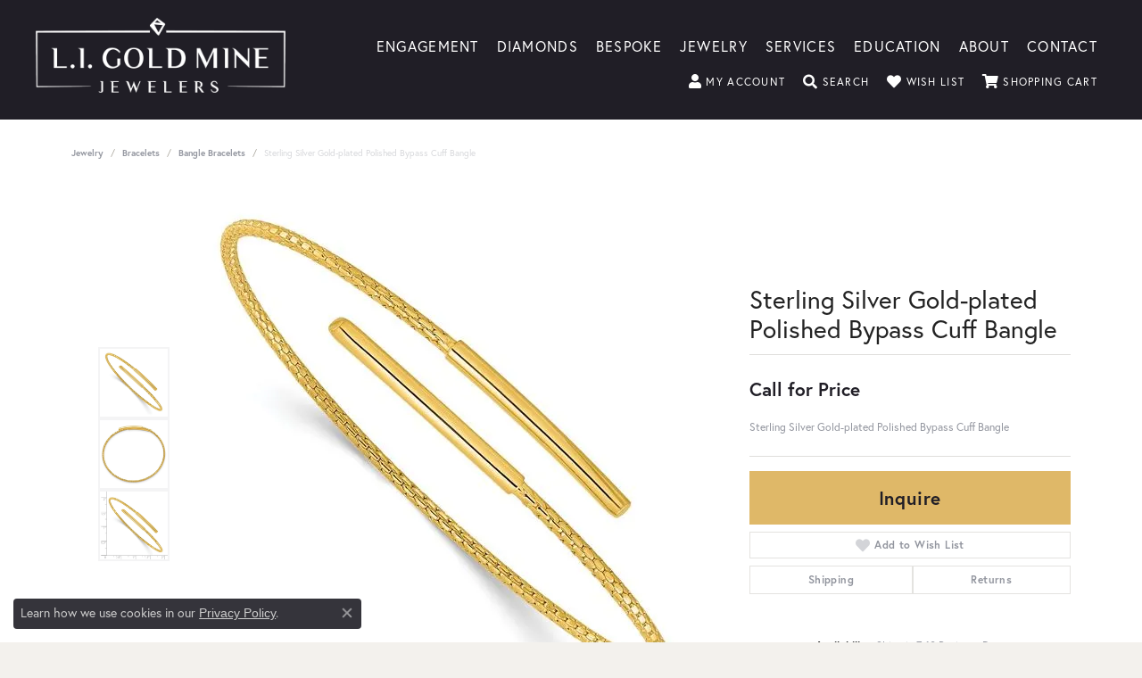

--- FILE ---
content_type: text/html; charset=UTF-8
request_url: https://www.ligoldmine.com/jewelry-details/bangle-bracelets/sterling-silver-gold-plated-polished-bypass-cuff-bangle/439655
body_size: 17758
content:
<!DOCTYPE html>
<html lang="en">
	<head>
		<meta charset="utf-8">
		<title>Sterling Silver Gold-plated Polished Bypass Cuff Bangle | L.I. Goldmine | Smithtown, NY</title>	
		
		
		<link rel="preconnect" href="//v6master-brooks.shopfinejewelry.com/">
		<link rel="preconnect" href="https://cdn.jewelryimages.net/">
		
		<link rel="stylesheet" href="/css/_monolith.min.css?t=19475" media="all">
				
		
		
		<link rel="stylesheet" href="//v6master-brooks.shopfinejewelry.com/js/vendor/OwlCarousel2-2.3.4/dist/assets/owl.carousel.min.css?t=ligoldmine19475"  media="print" onload="this.media='all'">
		<link rel="stylesheet" href="//v6master-brooks.shopfinejewelry.com/js/vendor/magiczoomplus-commercial/magiczoomplus/magiczoomplus.css?t=ligoldmine19475"  media="print" onload="this.media='all'">
		<link rel="stylesheet" href="//v6master-brooks.shopfinejewelry.com/js/vendor/bootstrap4-datetimepicker-master/build/css/bootstrap-datetimepicker.min.css?t=ligoldmine19475"  media="print" onload="this.media='all'">
		<link rel="stylesheet" href="//v6master-brooks.shopfinejewelry.com/js/src/components/phone-number-input/css/phone-number-input.min.css?t=ligoldmine19475"  media="print" onload="this.media='all'">
		<link rel="stylesheet" href="//v6master-brooks.shopfinejewelry.com/js/vendor/jquery.realperson.package-2.0.1/jquery.realperson.css?t=ligoldmine19475"  media="print" onload="this.media='all'">
		<link rel="stylesheet" href="//v6master-brooks.shopfinejewelry.com/fonts/diamond-shapes/diashapes-v6.min.css" media="print" onload="this.media='all';">
		<link rel="stylesheet" href="//v6master-brooks.shopfinejewelry.com/fonts/ring-settings/big-ring-settings-style.min.css" media="print" onload="this.media='all';">
		<link rel="stylesheet" href="//v6master-brooks.shopfinejewelry.com/css/fragments/consentManagementPlatform.min.css" media="print" onload="this.media='all';">
		<link rel="stylesheet" href="//v6master-brooks.shopfinejewelry.com/css/fragments/toggleSwitch.min.css" media="print" onload="this.media='all';">
		<link rel="stylesheet" href="//v6master-brooks.shopfinejewelry.com/css/fragments/address-table.min.css" media="print" onload="this.media='all';">
		<link rel="stylesheet" href="//v6master-brooks.shopfinejewelry.com/fonts/icons/css/fontawesome-solid.min.css" media="print" onload="this.media='all';">
		<link rel="stylesheet" href="//v6master-brooks.shopfinejewelry.com/fonts/icons/css/brands.min.css" media="print" onload="this.media='all';">
		<link rel="stylesheet" href="//v6master-brooks.shopfinejewelry.com/js/build/components/login/css/login.min.css?t=ligoldmine19475"  media="print" onload="this.media='all'">
		<link rel="stylesheet" href="/css/_login.min.css?t=ligoldmine19475"  media="print" onload="this.media='all'">
		<link rel="stylesheet" href="/css/_quick-search.min.css?t=ligoldmine19475"  media="print" onload="this.media='all'">
		<link rel="stylesheet" href="/css/_cart.min.css?t=ligoldmine19475"  media="print" onload="this.media='all'">
		<link rel="stylesheet" href="/css/_wishlist.min.css?t=ligoldmine19475"  media="print" onload="this.media='all'">
			<link rel="stylesheet" href="//v6master-brooks.shopfinejewelry.com/css/pages/jewelry-details.min.css?t=ligoldmine19475" media="all">		
		
		<link rel="stylesheet" href="//v6master-brooks.shopfinejewelry.com/css/theme-fuji.css?t=19475" media="print" onload="this.media='all';">
		
		<link rel="stylesheet" href="/css/local.css?t=19475" media="all">
		<link rel="stylesheet" href="//v6master-brooks.shopfinejewelry.com/css/print.min.css?t=19475" media="print" type="text/css">
	
		<script data-load-position="inline">
			window.cmpSettings = {"useOptInConsentPolicy":false,"showConsentManagementOptions":false,"includeRolexCookieOptions":false,"includePersonalizationCookieOption":true,"forRolexHybrid":false,"rolexCMPVersion":1};
		</script>
		<script src="//v6master-brooks.shopfinejewelry.com/js/globalScripts/cookieBlocker.js" data-load-position="inline"></script>
		
		<script>
			var blockedCookieScripts = [];
		</script>		
		<!-- Global site tag (gtag.js) - Google Analytics -->
		<script data-load-position="early 0" async src="https://www.googletagmanager.com/gtag/js?id=UA-46325037-1"></script>
		<script data-load-position="inline">
			window.dataLayer = window.dataLayer || [];
			function gtag(){dataLayer.push(arguments);}
			gtag('js', new Date());

			gtag('config', 'UA-46325037-1'); 
		</script>		
		
		

		<!-- HEAD INCLUDES START -->
		<!-- Google Tag Manager -->
<script>(function(w,d,s,l,i){w[l]=w[l]||[];w[l].push({'gtm.start':
new Date().getTime(),event:'gtm.js'});var f=d.getElementsByTagName(s)[0],
j=d.createElement(s),dl=l!='dataLayer'?'&l='+l:'';j.async=true;j.src=
'https://www.googletagmanager.com/gtm.js?id='+i+dl;f.parentNode.insertBefore(j,f);
})(window,document,'script','dataLayer','GTM-PJ4P8NT');</script>
<!-- End Google Tag Manager --><script>window.userCurrency = "USD";</script>
		<!-- HEAD INCLUDES END -->

		
					
		<script data-load-position="early 0">window.pageInfo={"itemID":"439655","itemDetails":{"itemID":"439655","masterID":"1661657","jewelryClassID":"41","itemUrl":null,"vendorID":"00358","edgeVendID":"","folderName":"quality_gold","has1x1":"0","imgFileName":"QLF1377Y.jpg","imgAlt1":"","imgFileName2":"QLF1377Y_2.jpg","imgAlt2":"","imgFileName3":"QLF1377Y_3.jpg","imgAlt3":"","imgFileName4":"","imgAlt4":"","imgFileName5":null,"imgAlt5":"","videoFile":"","youtubeLink":"","imgUrl":"galleries\/quality_gold\/QLF1377Y.jpg","collectionID":"3","itemTitle":"Sterling Silver Gold-plated Polished Bypass Cuff Bangle","description":"Sterling Silver Gold-plated Polished Bypass Cuff Bangle","styleNo":"QLF1377Y","vendorStyle":"00358-QLF1377Y","GUID":"","RFID":"","gender":"","ringSetting":"0","settingType":null,"centerStoneIncluded":"0","centerCtWt":"0.00","centerDiaShape":"0","centerDiaCut":"0","centerDiaClarity":"0","centerDiaColor":"0","centerDiaDimensions":"","centerDiaCertType":"0","centerDiaCertImg":"","centerDiaCertNo":"","centerDiaFluorescence":"0","centerDiaTable":"0.00","centerDiaDepth":"0.00","centerDiaCulet":"0","centerDiaPrice":"0.00","centerDiaPricePerCarat":"0.00","commonDiaCtWt":"0.00","commonDiaShape":"0","commonDiaCut":"0","commonDiaClarity":"0","commonDiaColor":"0","totalDiaCount":"0","totalDiaCtWt":"0.00","shapeRange":"","centerGemIncluded":"0","centerGemType":"0","centerGemShape":"0","centerGemstoneCtWt":"0.00","centerGemDimensions":"","centerGemQuality":"","gemstoneType":null,"gemstoneTypeA":"0","gemstoneTypeACtWt":"0.00","gemstoneTypeACount":"0","gemstoneTypeB":"0","gemstoneTypeBCtWt":"0.00","gemstoneTypeBCount":"0","gemstoneTypeC":"0","gemstoneTypeCCtWt":"0.00","gemstoneTypeCCount":"0","gemstoneTypeD":"0","gemstoneTypeDCtWt":"0.00","gemstoneTypeDCount":"0","gemstoneTypeE":"0","gemstoneTypeECtWt":"0.00","gemstoneTypeECount":"0","totalGemstoneWt":"0.00","fullMetalType":null,"metalType1":"","length":"0.00","lengthType":"","width":"1.75","widthType":"mm                       ","size":null,"color":null,"letter":null,"era":null,"ringSizes":"","stockLevel":"1","availability":"7-10","freeShipping":"0","weight":"4.16","weightType":"","enableCheckout":"1","lowCt":"0.00","highCt":"3.00","categoryTitle":"Bangle Bracelets","categoryUrl":"bangle-bracelets","h1Tag":"","parentCategoryTitle":"Bracelets","parentCategoryUrl":"bracelets","retail":0,"salePrice":0,"imgFileName_exists":null,"imgFileName_width":null,"imgFileName2_exists":null,"imgFileName2_width":null,"imgFileName3_exists":null,"imgFileName3_width":null,"imgFileName4_exists":null,"imgFileName4_width":null,"imgFileName5_exists":null,"imgFileName5_width":null,"nonStandardImage":null,"similarSKUs":"{\"idList\":[\"436221\",\"435507\",\"435503\",\"435581\",\"435561\",\"436209\",\"435577\",\"435515\",\"435505\",\"435501\"],\"ctime\":1718091681}","itemMetaTitle":"","itemMetaKeywords":"","itemMetaDescription":"","itemVisible":"1","autoUpdate":"1","collectionTitle":"Leslie's","collectionUrl":"leslie-s","logoWhite":"Logo_Leslies_OnWhite","copyHybrid":"Experience the Italian artistry and craftsmanship by Leslie's, complementing bold styling and elegance. This premier jewelry collection features a variety of timeless, traditional, and fashion-forward trends in 14k gold, 10k gold, and sterling silver, with designs available in bracelets, bangles, pendants, necklaces, rings, earrings, charms, chains, and more.","masterCollectionID":"00133","jsonData":null,"fixedShippingPrice":"0.00","metalFinish":"","style":"","watchType":"","watchBraceletMaterial":"","watchBraceletColor":"","watchCaseSize":"","watchCaseMaterial":"","watchCrystalType":"","watchBezel":"","watchDialColor":"","watchDialShape":"","watchDialType":"","watchMovement":"","watchWaterResistance":"","watchFunctions":"","watchBraceletStyle":"","commonStoneType":"0","hidePrice":"0","excludeFromCoupons":"0","isERDBrand":"0","collection":"Leslie's","fretail":"$0.00","fsalePrice":"$0.00","collectionLogoURL":"\/\/collections.jewelryimages.net\/collections_logos\/Logo_Leslies_OnWhite.jpg","imageSource":"\/\/cdn.jewelryimages.net\/galleries\/quality_gold\/QLF1377Y.jpg?v=19"},"baseSKU":"00358-QLF1377Y","baseSKURaw":"QLF1377Y","jewelryClassID":"41","jsonData":false,"styleNo":"QLF1377Y","scrambledStlyeNo":"","itemTitle":"Sterling Silver Gold-plated Polished Bypass Cuff Bangle","itemVisible":"1","categoryUrl":"bangle-bracelets","collectionID":"3","edgeVendID":"","vendorID":"00358","erdLegacyUrl":false,"variationStyle":"","imageBaseURL":"","image1":"\/\/cdn.jewelryimages.net\/galleries\/quality_gold\/QLF1377Y.jpg?v=19","image2":"\/\/cdn.jewelryimages.net\/galleries\/quality_gold\/QLF1377Y_2.jpg?v=19","image3":"\/\/cdn.jewelryimages.net\/galleries\/quality_gold\/QLF1377Y_3.jpg?v=19","image4":"","image5":"","image6":"","variationColNames":"[]","ringSizeHasJSON":false,"ringSizeJSON":"","session":"316aeda349c571df2ce2150ee573d6c3","referer":"","hideDecimals":"0","hideAllPrices":"0","price":"","currency":"USD","hidePriceMessage":"Call for Price","calculateLiveSettingPrice":false,"metalType":"","metalFinish":"","diamondQuality":"","priceAdj":1,"forexMultiplier":1,"similarItems":{"success":true,"retArr":[{"imageSource":"\/\/cdn.jewelryimages.net\/galleries\/quality_gold\/10LF516.jpg?v=19","itemUrl":"\/jewelry-details\/bangle-bracelets\/leslies-10k-w-white-rhodium-polished-twisted-bangle-bracelet\/436221","itemTitle":"Leslie's 10K w\/ White Rhodium Polished Twisted Bangle Bracelet","retail":"0.00","salePrice":"0.00"},{"imageSource":"\/\/cdn.jewelryimages.net\/galleries\/quality_gold\/10LF519.jpg?v=19","itemUrl":"\/jewelry-details\/bangle-bracelets\/leslies-10k-polished-and-textured-hinged-bangle\/435507","itemTitle":"Leslie's 10K Polished and Textured Hinged Bangle","retail":"0.00","salePrice":"0.00"},{"imageSource":"\/\/cdn.jewelryimages.net\/galleries\/quality_gold\/10LF522-7.jpg?v=19","itemUrl":"\/jewelry-details\/bangle-bracelets\/leslies-10k-polished-and-dc-bracelet\/435503","itemTitle":"Leslie's 10K Polished and D\/C Bracelet","retail":"0.00","salePrice":"0.00"},{"imageSource":"\/\/cdn.jewelryimages.net\/galleries\/quality_gold\/10LF524.jpg?v=19","itemUrl":"\/jewelry-details\/bangle-bracelets\/leslies-10k-polished-textured-twisted-bangle\/435581","itemTitle":"Leslie's 10K Polished Textured Twisted Bangle","retail":"0.00","salePrice":"0.00"},{"imageSource":"\/\/cdn.jewelryimages.net\/galleries\/quality_gold\/10LF525.jpg?v=19","itemUrl":"\/jewelry-details\/bangle-bracelets\/leslies-10k-polished-hinged-bangle\/435561","itemTitle":"Leslie's 10K Polished Hinged Bangle","retail":"0.00","salePrice":"0.00"},{"imageSource":"\/\/cdn.jewelryimages.net\/galleries\/quality_gold\/10LF526.jpg?v=19","itemUrl":"\/jewelry-details\/bangle-bracelets\/leslies-10k-white-gold-polished-hinged-bangle\/436209","itemTitle":"Leslie's 10K White Gold Polished Hinged Bangle","retail":"0.00","salePrice":"0.00"},{"imageSource":"\/\/cdn.jewelryimages.net\/galleries\/quality_gold\/10LF541.jpg?v=19","itemUrl":"\/jewelry-details\/bangle-bracelets\/leslies-10k-polished-textured-bangle\/435577","itemTitle":"Leslie's 10K Polished Textured Bangle","retail":"0.00","salePrice":"0.00"},{"imageSource":"\/\/cdn.jewelryimages.net\/galleries\/quality_gold\/10LF553.jpg?v=19","itemUrl":"\/jewelry-details\/bangle-bracelets\/leslies-10k-polished-bangle\/435515","itemTitle":"Leslie's 10K Polished Bangle","retail":"0.00","salePrice":"0.00"},{"imageSource":"\/\/cdn.jewelryimages.net\/galleries\/quality_gold\/10LF581.jpg?v=19","itemUrl":"\/jewelry-details\/bangle-bracelets\/leslies-10k-polished-and-dc-hinged-bangle\/435505","itemTitle":"Leslie's 10K Polished and D\/C Hinged Bangle","retail":"0.00","salePrice":"0.00"},{"imageSource":"\/\/cdn.jewelryimages.net\/galleries\/quality_gold\/10LF613.jpg?v=19","itemUrl":"\/jewelry-details\/bangle-bracelets\/leslies-10k-polished-and-brushed-hinged-bangle\/435501","itemTitle":"Leslie's 10k Polished and Brushed Hinged Bangle","retail":"0.00","salePrice":"0.00"},{"imageSource":null,"itemUrl":null,"itemTitle":null,"retail":null,"salePrice":null}],"date":1718091681000},"enableCustomerWishlist":"1","enableGuestWishlist":"1","customer":{"loggedIn":false,"hasGuestWishlist":false,"firstName":"","lastName":"","email":"","phone":""},"lowCt":"0.00","highCt":"3.00","shapeRange":"","showChatButtonJewelryDetails":"0","jewelryDescriptionShowMoreButton":true,"affirmPublicKey":"A60M1J4KUQQIMR0H","financingPageVisibility":"1","storename":"L.I. Goldmine","storeaddress":"<br>L.I. Gold Mine Jewelers<br>135 West Main St<br>Smithtown, NY 11787<br>","cartButtonDefaultText":"Add to Cart","availableLocationInputHTML":"<input type=\"hidden\" value=\"1\" name=\"location\" class=\"appt-location\">","locationDayTime":{"1":{"locationName":"L.I. Gold Mine Jewelers","daysOfWeekDisabled":[1],"timeOfDay":{"0":{"open":"12:00:00","close":"15:30:00"},"2":{"open":"12:00:00","close":"17:30:00"},"3":{"open":"12:00:00","close":"17:30:00"},"4":{"open":"12:00:00","close":"17:30:00"},"5":{"open":"12:00:00","close":"17:30:00"},"6":{"open":"12:00:00","close":"17:30:00"}},"closedHolidayDates":[],"adjustedHolidayHours":[]}},"locationsFieldInquiries":"1","customerID":null};</script>			
		
<script>
	window.enableEcommerce = "1";
</script>

		
<script>
	window.fbAppId = "174100089333117";
</script>

		
	<script>
		window.googleAppId = "522739862603-9cnc28esu2ntos9aevhluql3ikdjgqpo.apps.googleusercontent.com";
	</script>

		<script type="application/ld+json">{"@context":"https:\/\/schema.org","@type":"Product","name":"Sterling Silver Gold-plated Polished Bypass Cuff Bangle","image":["\/\/cdn.jewelryimages.net\/galleries\/quality_gold\/QLF1377Y.jpg?v=19","\/\/cdn.jewelryimages.net\/galleries\/quality_gold\/QLF1377Y_2.jpg?v=19","\/\/cdn.jewelryimages.net\/galleries\/quality_gold\/QLF1377Y_3.jpg?v=19"],"description":"Sterling Silver Gold-plated Polished Bypass Cuff Bangle","sku":"QLF1377Y","mpn":"00358-QLF1377Y","brand":{"@type":"Brand","name":"Leslie's"},"offers":{"@type":"Offer","url":"https:\/\/www.ligoldmine.com\/jewelry-details\/bangle-bracelets\/sterling-silver-gold-plated-polished-bypass-cuff-bangle\/439655","priceCurrency":"USD","price":"0","priceValidUntil":"2026-02-12","availability":"https:\/\/schema.org\/InStock","shippingDetails":{"@type":"OfferShippingDetails","shippingRate":{"@type":"MonetaryAmount","currency":"USD"},"shippingDestination":{"@type":"DefinedRegion","addressCountry":"US"},"deliveryTime":{"@type":"ShippingDeliveryTime","handlingTime":{"@type":"QuantitativeValue","minValue":"7","maxValue":"10"},"businessDays":{"@type":"OpeningHoursSpecification","dayOfWeek":["https:\/\/schema.org\/Sunday","https:\/\/schema.org\/Tuesday","https:\/\/schema.org\/Wednesday","https:\/\/schema.org\/Thursday","https:\/\/schema.org\/Friday","https:\/\/schema.org\/Saturday"]}}}}}</script>
		<meta name="description" content="Shop Leslie's Bangle Bracelets like this QLF1377Y Sterling Silver Gold-plated Polished Bypass Cuff Bangle at L.I. Goldmine in Smithtown NY">
		<meta name="referrer" content="strict-origin-when-cross-origin">
		<meta name="keywords" content="">
		<meta name="viewport" content="width=device-width, initial-scale=1">
		<!-- Open Graph Meta -->
		<meta property="og:title" content="Sterling Silver Gold-plated Polished Bypass Cuff Bangle">
		<meta property="og:description" content="Sterling Silver Gold-plated Polished Bypass Cuff Bangle">
		<meta property="og:image" content="https://cdn.jewelryimages.net/galleries/quality_gold/QLF1377Y.jpg?v=19">
		<meta property="product:brand" content="Leslie's">
		<meta property="product:availability" content="Ships in 7-10 Business Days">
		<meta property="product:condition" content="new">
		<meta property="product:price:amount" content="$0.00">
		<meta property="product:price:currency" content="USD">
		<meta property="product:retailer_item_id" content="439655">
		<!-- End Graph Meta -->

		
	</head>
	<body id="jewelry-details" class=" icofont-fontawesome-solid" data-theme="fuji">		
		<!-- START BODY INCLUDE -->
		<!-- Google Tag Manager (noscript) -->
<noscript><iframe src="https://www.googletagmanager.com/ns.html?id=GTM-PJ4P8NT"
height="0" width="0" style="display:none;visibility:hidden"></iframe></noscript>
<!-- End Google Tag Manager (noscript) -->

		<!-- END BODY INCLUDE -->
		
		<!-- No podium chat active -->
		
		
		<div id='accessibility-skip-links' data-breakpoint='md'><a class="skippy sr-only sr-only-focusable" href="#main-sections"><span class="skippy-text">Skip to main content</span></a><a class="skippy sr-only sr-only-focusable" href="#footer"><span class="skippy-text">Skip to footer</span></a></div>



<header >
	<div class="container main-content">				
		<div class="row">
			<div class="col main-content-col d-block d-md-flex nav-inline align-items-start ">
				
				
		<a href="/" id="logo" aria-label="L.I. Goldmine logo - Go to homepage">
			<img src="https://cdn.jewelryimages.net/static/domains/ligoldmine/images/store-pics/logo-white.png?width=700" width="700" height="210" alt="L.I. Goldmine logo" class="mx-auto" loading="eager" decoding="sync" fetchpriority="high">
		</a>
				<!-- Nav generated 20260113232650 -->

<nav class="navbar w-sm-100 navbar-expand-md navbar-menu-position-default " id="website-navigation" aria-label="Primary">
	
<button class="navbar-toggler d-inline-block d-md-none" id="nav-toggle" type="button" data-animation="animation-2" data-bs-toggle="collapse" data-bs-target="#main-navigation" aria-controls="main-navigation" aria-expanded="false" aria-label="Toggle navigation">
	<span class="navbar-toggler-icon" aria-hidden="true">
		<span></span>
		<span></span>
		<span></span>
	</span>
</button>
	<div class="collapse navbar-collapse justify-content-center" id="main-navigation">
		<div class='container inner-nav  px-0'>
		<ul class="navbar-nav justify-content-end align-items-start " id="menubar-left" aria-label="Primary site menu">
		<li class="dropdown nav-item "><a href="javascript:void(0)" data-bs-toggle="dropdown" aria-expanded="false" aria-haspopup="true" class="nav-link " id="menu-item-default-1">Engagement</a><ul class="dropdown-menu  menu-default dropdown-menu-left" aria-labelledby="menu-item-default-1"><li><a href="/jewelry/bridal/engagement-rings" data-url="/jewelry/bridal/engagement-rings"  class="dropdown-item dropdown-item-parent "  id="submenu-item-default-1-1">Shop Engagement Rings</a></li><li><a href="/ringsettings-diamonds" data-url="/ringsettings-diamonds"  class="dropdown-item dropdown-item-parent "  id="submenu-item-default-1-2">Find Your Diamond</a></li><li><a href="/ringsettings" data-url="/ringsettings"  class="dropdown-item dropdown-item-parent "  id="submenu-item-default-1-3">Start With the Ring Setting</a></li><li><a href="/education-diamonds" data-url="/education-diamonds"  class="dropdown-item dropdown-item-parent "  id="submenu-item-default-1-4">Diamond Education</a></li></ul><!-- .dropdown-menu --></li>
		<li class=" nav-item "><a href="/diamonds" class="nav-link ">Diamonds</a></li>
		<li class=" nav-item "><a href="/start-a-project" class="nav-link ">Bespoke</a></li>
		<li class="dropdown nav-item "><a href="javascript:void(0)" data-bs-toggle="dropdown" aria-expanded="false" aria-haspopup="true" class="nav-link " id="menu-item-cat-list-4">Jewelry</a><ul class="dropdown-menu  menu-cat-list dropdown-menu-left cat-list-dropdown" aria-labelledby="menu-item-cat-list-4"><li class="dropdown dropdown-submenu"><a href="/jewelry/bridal" data-url="/jewelry/bridal" class="dropdown-item dropdown-item-parent parent-has-kids" id="submenu-item-cat-list-1">Bridal</a><ul class="dropdown-menu dropdown-menu-left dropdown-menu-children" aria-labelledby="submenu-item-cat-list-1" role="menu"><li role="none"><a class="dropdown-item" href="/jewelry/engagement-rings" role="menuitem">Engagement Rings</a></li><li role="none"><a class="dropdown-item" href="/jewelry/anniversary-bands" role="menuitem">Anniversary Bands</a></li><li role="none"><a class="dropdown-item" href="/jewelry/wedding-bands" role="menuitem">Wedding Bands</a></li><li role="none"><a class="dropdown-item" href="/jewelry/semi-mount-engagement-rings" role="menuitem">Semi-mount Engagement Rings</a></li></ul></li><li class="dropdown dropdown-submenu"><a href="/jewelry/bracelets" data-url="/jewelry/bracelets" class="dropdown-item dropdown-item-parent parent-has-kids" id="submenu-item-cat-list-2">Bracelets</a><ul class="dropdown-menu dropdown-menu-left dropdown-menu-children" aria-labelledby="submenu-item-cat-list-2" role="menu"><li role="none"><a class="dropdown-item" href="/jewelry/diamond-bracelets" role="menuitem">Diamond Bracelets</a></li><li role="none"><a class="dropdown-item" href="/jewelry/cuff-bracelets" role="menuitem">Cuff Bracelets</a></li><li role="none"><a class="dropdown-item" href="/jewelry/link-bracelets" role="menuitem">Link Bracelets</a></li><li role="none"><a class="dropdown-item" href="/jewelry/bangle-bracelets" role="menuitem">Bangle Bracelets</a></li><li role="none"><a class="dropdown-item" href="/jewelry/gemstone-bracelets" role="menuitem">Gemstone Bracelets</a></li><li role="none"><a class="dropdown-item" href="/jewelry/chain-bracelets" role="menuitem">Chain Bracelets</a></li><li role="none"><a class="dropdown-item" href="/jewelry/religious-bracelets" role="menuitem">Religious Bracelets</a></li><li role="none"><a class="dropdown-item" href="/jewelry/silver-bracelets" role="menuitem">Silver Bracelets</a></li><li role="none"><a class="dropdown-item" href="/jewelry/silver-bangle-bracelets" role="menuitem">Silver Bangle Bracelets</a></li><li role="none"><a class="dropdown-item" href="/jewelry/silver-cuff-bracelets" role="menuitem">Silver Cuff Bracelets</a></li><li role="none"><a class="dropdown-item" href="/jewelry/silver-link-bracelets" role="menuitem">Silver Link Bracelets</a></li><li role="none"><a class="dropdown-item" href="/jewelry/fashion-bracelets" role="menuitem">Fashion Bracelets</a></li><li role="none"><a class="dropdown-item" href="/jewelry/infinity-bracelets" role="menuitem">Infinity Bracelets</a></li><li role="none"><a class="dropdown-item" href="/jewelry/bead-bracelets" role="menuitem">Bead Bracelets</a></li><li role="none"><a class="dropdown-item" href="/jewelry/family-bracelets" role="menuitem">Family Bracelets</a></li></ul></li><li class="dropdown dropdown-submenu"><a href="/jewelry/necklaces" data-url="/jewelry/necklaces" class="dropdown-item dropdown-item-parent parent-has-kids" id="submenu-item-cat-list-3">Necklaces</a><ul class="dropdown-menu dropdown-menu-left dropdown-menu-children" aria-labelledby="submenu-item-cat-list-3" role="menu"><li role="none"><a class="dropdown-item" href="/jewelry/diamond-necklaces" role="menuitem">Diamond Necklaces</a></li><li role="none"><a class="dropdown-item" href="/jewelry/diamond-fashion-necklaces" role="menuitem">Diamond Fashion Necklaces</a></li><li role="none"><a class="dropdown-item" href="/jewelry/gemstone-necklaces" role="menuitem">Gemstone Necklaces</a></li><li role="none"><a class="dropdown-item" href="/jewelry/chains" role="menuitem">Chains</a></li><li role="none"><a class="dropdown-item" href="/jewelry/crosses--crucifixes" role="menuitem">Crosses &amp; Crucifixes</a></li><li role="none"><a class="dropdown-item" href="/jewelry/judaica" role="menuitem">Judaica</a></li><li role="none"><a class="dropdown-item" href="/jewelry/silver-necklaces" role="menuitem">Silver Necklaces</a></li><li role="none"><a class="dropdown-item" href="/jewelry/link-chains" role="menuitem">Link Chains</a></li><li role="none"><a class="dropdown-item" href="/jewelry/fashion-necklaces" role="menuitem">Fashion Necklaces</a></li><li role="none"><a class="dropdown-item" href="/jewelry/family-necklaces" role="menuitem">Family Necklaces</a></li><li role="none"><a class="dropdown-item" href="/jewelry/infinity-necklaces" role="menuitem">Infinity Necklaces</a></li></ul></li><li class="dropdown dropdown-submenu"><a href="/jewelry/pendants" data-url="/jewelry/pendants" class="dropdown-item dropdown-item-parent parent-has-kids" id="submenu-item-cat-list-4">Pendants</a><ul class="dropdown-menu dropdown-menu-left dropdown-menu-children" aria-labelledby="submenu-item-cat-list-4" role="menu"><li role="none"><a class="dropdown-item" href="/jewelry/gold-pendants" role="menuitem">Gold Pendants</a></li><li role="none"><a class="dropdown-item" href="/jewelry/silver-pendants" role="menuitem">Silver Pendants</a></li><li role="none"><a class="dropdown-item" href="/jewelry/diamond-pendants" role="menuitem">Diamond Pendants</a></li><li role="none"><a class="dropdown-item" href="/jewelry/diamond-fashion-pendants" role="menuitem">Diamond Fashion Pendants</a></li><li role="none"><a class="dropdown-item" href="/jewelry/gemstone-pendants" role="menuitem">Gemstone Pendants</a></li><li role="none"><a class="dropdown-item" href="/jewelry/letter-pendants" role="menuitem">Letter Pendants</a></li><li role="none"><a class="dropdown-item" href="/jewelry/number-pendants" role="menuitem">Number Pendants</a></li><li role="none"><a class="dropdown-item" href="/jewelry/fashion-pendants" role="menuitem">Fashion Pendants</a></li></ul></li><li class="dropdown dropdown-submenu"><a href="/jewelry/earrings" data-url="/jewelry/earrings" class="dropdown-item dropdown-item-parent parent-has-kids" id="submenu-item-cat-list-5">Earrings</a><ul class="dropdown-menu dropdown-menu-left dropdown-menu-children" aria-labelledby="submenu-item-cat-list-5" role="menu"><li role="none"><a class="dropdown-item" href="/jewelry/diamond-earrings" role="menuitem">Diamond Earrings</a></li><li role="none"><a class="dropdown-item" href="/jewelry/diamond-fashion-earrings" role="menuitem">Diamond Fashion Earrings</a></li><li role="none"><a class="dropdown-item" href="/jewelry/hoop-earrings" role="menuitem">Hoop Earrings</a></li><li role="none"><a class="dropdown-item" href="/jewelry/dangle-earrings" role="menuitem">Dangle Earrings</a></li><li role="none"><a class="dropdown-item" href="/jewelry/gemstone-earrings" role="menuitem">Gemstone Earrings</a></li><li role="none"><a class="dropdown-item" href="/jewelry/silver-earrings" role="menuitem">Silver Earrings</a></li><li role="none"><a class="dropdown-item" href="/jewelry/stud-earrings" role="menuitem">Stud Earrings</a></li><li role="none"><a class="dropdown-item" href="/jewelry/silver-dangle-earrings" role="menuitem">Silver Dangle Earrings</a></li><li role="none"><a class="dropdown-item" href="/jewelry/silver-hoop-earrings" role="menuitem">Silver Hoop Earrings</a></li><li role="none"><a class="dropdown-item" href="/jewelry/earring-jackets" role="menuitem">Earring Jackets</a></li><li role="none"><a class="dropdown-item" href="/jewelry/fashion-earrings" role="menuitem">Fashion Earrings</a></li></ul></li><li class="dropdown dropdown-submenu"><a href="/jewelry/rings" data-url="/jewelry/rings" class="dropdown-item dropdown-item-parent parent-has-kids" id="submenu-item-cat-list-6">Rings</a><ul class="dropdown-menu dropdown-menu-left dropdown-menu-children" aria-labelledby="submenu-item-cat-list-6" role="menu"><li role="none"><a class="dropdown-item" href="/jewelry/diamond-fashion-rings" role="menuitem">Diamond Fashion Rings</a></li><li role="none"><a class="dropdown-item" href="/jewelry/gold-fashion-rings" role="menuitem">Gold Fashion Rings</a></li><li role="none"><a class="dropdown-item" href="/jewelry/gemstone-fashion-rings" role="menuitem">Gemstone Fashion Rings</a></li><li role="none"><a class="dropdown-item" href="/jewelry/fashion-rings" role="menuitem">Fashion Rings</a></li><li role="none"><a class="dropdown-item" href="/jewelry/gemstone-rings" role="menuitem">Gemstone Rings</a></li><li role="none"><a class="dropdown-item" href="/jewelry/silver-rings" role="menuitem">Silver Rings</a></li><li role="none"><a class="dropdown-item" href="/jewelry/family-rings" role="menuitem">Family Rings</a></li></ul></li><li><a href="/jewelry/cufflinks" class="dropdown-item dropdown-item-parent" data-title="Cufflinks">Cufflinks</a></li><li><a href="/jewelry/anklets" class="dropdown-item dropdown-item-parent" data-title="Anklets">Anklets</a></li></ul><!-- div or ul.dropdown-menu --></li>
		<li class="dropdown nav-item "><a href="javascript:void(0)" data-bs-toggle="dropdown" aria-expanded="false" aria-haspopup="true" class="nav-link " id="menu-item-default-5">Services</a><ul class="dropdown-menu  menu-default dropdown-menu-left" aria-labelledby="menu-item-default-5"><li><a href="/services/cleaning-and-inspection" data-url="/services/cleaning-and-inspection"  class="dropdown-item dropdown-item-parent "  id="submenu-item-default-5-1">Cleaning & Inspection</a></li><li><a href="/services/custom-designs" data-url="/services/custom-designs"  class="dropdown-item dropdown-item-parent "  id="submenu-item-default-5-2">Custom Designs</a></li><li><a href="/services/financing" data-url="/services/financing"  class="dropdown-item dropdown-item-parent "  id="submenu-item-default-5-3">Financing</a></li><li><a href="/services/gold-and-diamond-buying" data-url="/services/gold-and-diamond-buying"  class="dropdown-item dropdown-item-parent "  id="submenu-item-default-5-4">Gold & Diamond Buying</a></li><li><a href="/services/jewelry-appraisals" data-url="/services/jewelry-appraisals"  class="dropdown-item dropdown-item-parent "  id="submenu-item-default-5-5">Jewelry Appraisals</a></li><li><a href="/services/jewelry-engraving" data-url="/services/jewelry-engraving"  class="dropdown-item dropdown-item-parent "  id="submenu-item-default-5-6">Jewelry Engraving</a></li><li><a href="/services/jewelry-repairs" data-url="/services/jewelry-repairs"  class="dropdown-item dropdown-item-parent "  id="submenu-item-default-5-7">Jewelry Repairs</a></li><li><a href="/services/jewelry-restoration" data-url="/services/jewelry-restoration"  class="dropdown-item dropdown-item-parent "  id="submenu-item-default-5-8">Jewelry Restoration</a></li><li><a href="/services/pearl-and-bead-restringing" data-url="/services/pearl-and-bead-restringing"  class="dropdown-item dropdown-item-parent "  id="submenu-item-default-5-9">Pearl & Bed Restringing</a></li><li><a href="/services/rhodium-plating" data-url="/services/rhodium-plating"  class="dropdown-item dropdown-item-parent "  id="submenu-item-default-5-10">Rhodium Plating</a></li><li><a href="/services/ring-resizing" data-url="/services/ring-resizing"  class="dropdown-item dropdown-item-parent "  id="submenu-item-default-5-11">Ring Resizing</a></li><li><a href="/services/tip-and-prong-repair" data-url="/services/tip-and-prong-repair"  class="dropdown-item dropdown-item-parent "  id="submenu-item-default-5-12">Tip & Prong Repair</a></li><li><a href="/services/watch-battery-replacement" data-url="/services/watch-battery-replacement"  class="dropdown-item dropdown-item-parent "  id="submenu-item-default-5-13">Watch Battery Replacement</a></li><li><a href="/services/watch-repairs" data-url="/services/watch-repairs"  class="dropdown-item dropdown-item-parent "  id="submenu-item-default-5-14">Watch Repairs</a></li></ul><!-- .dropdown-menu --></li>
		<li class="dropdown nav-item "><a href="javascript:void(0)" data-bs-toggle="dropdown" aria-expanded="false" aria-haspopup="true" class="nav-link " id="menu-item-edu-list-6">Education</a><ul class="dropdown-menu  menu-edu-list dropdown-menu-right" aria-labelledby="menu-item-edu-list-6"><li><a href="/education" class="dropdown-item">Jewelry Education</a></li><li class="dropdown dropdown-submenu"><a href="javascript:void(0)" class="dropdown-item dropdown-item-parent parent-has-kids" id="submenu-item-edu-list-6-1">Diamond Education</a><button type="button" class="dropdown-plus d-flex d-md-none" data-bs-toggle="dropdown" aria-hidden="true" tabindex="-1" id="submenu-item-plus-edu-list-6-1" data-children-count="2"><i class="icon-plus" aria-hidden="true"></i></button><ul id="nav-edu-diamond-education" class="dropdown-menu menu-edu-diamond-education dropdown-menu-right" aria-labelledby="submenu-item-edu-list-6-1" role="menu"><li role="none"><a href="/education-diamonds" class="dropdown-item" role="menuitem">The Four Cs of Diamonds</a></li><li role="none"><a href="/education-diamond-buying" class="dropdown-item" role="menuitem">Diamond Buying Tips</a></li></ul></li><li class="dropdown dropdown-submenu"><a href="javascript:void(0)" class="dropdown-item dropdown-item-parent parent-has-kids" id="submenu-item-edu-list-6-2">Learn About Gemstones</a><button type="button" class="dropdown-plus d-flex d-md-none" data-bs-toggle="dropdown" aria-hidden="true" tabindex="-1" id="submenu-item-plus-edu-list-6-2" data-children-count="2"><i class="icon-plus" aria-hidden="true"></i></button><ul id="nav-edu-learn-about-gemstones" class="dropdown-menu menu-edu-learn-about-gemstones dropdown-menu-right" aria-labelledby="submenu-item-edu-list-6-2" role="menu"><li role="none"><a href="/education-gemstones#birthstones" class="dropdown-item" role="menuitem">Birthstone Guide</a></li><li role="none"><a href="/education-gemstones#gemstones" class="dropdown-item" role="menuitem">Gemstone Guide</a></li></ul></li><li class="dropdown dropdown-submenu"><a href="javascript:void(0)" class="dropdown-item dropdown-item-parent parent-has-kids" id="submenu-item-edu-list-6-3">Jewelry Care</a><button type="button" class="dropdown-plus d-flex d-md-none" data-bs-toggle="dropdown" aria-hidden="true" tabindex="-1" id="submenu-item-plus-edu-list-6-3" data-children-count="3"><i class="icon-plus" aria-hidden="true"></i></button><ul id="nav-edu-jewelry-care" class="dropdown-menu menu-edu-jewelry-care dropdown-menu-right" aria-labelledby="submenu-item-edu-list-6-3" role="menu"><li role="none"><a href="/education-jewelry-care" class="dropdown-item" role="menuitem">Caring for Fine Jewelry</a></li><li role="none"><a href="/education-diamond-care" class="dropdown-item" role="menuitem">Diamond Cleaning</a></li><li role="none"><a href="/education-gemstone-care" class="dropdown-item" role="menuitem">Gemstone Cleaning</a></li></ul></li><li><a href="/education-settings" class="dropdown-item">Choosing The Right Setting</a></li><li><a href="/education-metals" class="dropdown-item">Precious Metals</a></li><li><a href="/education-anniversary-guide" class="dropdown-item">Anniversary Guide</a></li><li><a href="/education-gold-buying" class="dropdown-item">Gold Buying Guide</a></li></ul><!-- .dropdown-menu --></li>
		<li class=" nav-item "><a href="/pages/about-us" class="nav-link ">About</a></li>
		<li class=" nav-item "><a href="/contact" class="nav-link ">Contact</a></li></ul>
		</div>
	</div>
</nav>


				
		<div class="container content-toolbar bottom">
			<div class="content-toolbar-inner align-items-center justify-content-between justify-content-sm-between justify-content-md-between justify-content-lg-between" role="toolbar" aria-label="Secondary toolbar">
				<ul class="left d-flex d-sm-flex d-md-flex d-lg-flex ">
				</ul>
				<ul class="right d-flex d-sm-flex d-md-flex d-lg-flex ">
			<li class="toolbar-item dropdown d-none d-md-flex item-account">
				<a href="javascript:void(0)" role="button" class="dropdown-toggle" data-bs-toggle="dropdown" data-bs-hover="dropdown" aria-haspopup="dialog" aria-controls="inner-content-login-dialog-right-account-1" aria-expanded="false" id="inner-content-item-right-account-1" aria-label="My Account Menu"><i class="icon-user" aria-hidden="true"></i><span>My Account</span><span class="sr-only">Toggle My Account Menu</span></a>
				<div class="dropdown-menu menu-account dropdown-menu-right my-account-dropdown punchmarkLogin">
					<div id="inner-content-login-dialog-right-account-1" role="dialog" aria-modal="true" aria-labelledby="inner-content-login-dialog-title-right-account-1" class="loginWrap">
						<div id="inner-content-login-dialog-title-right-account-1" class="sr-only">Login</div>
						<form class="login">
							<div class="form-floating">
								<input type="text" name="username" id="inner-content-username-right-account-1" placeholder="username" class="form-control input-md" autocomplete="off" value="">
								<label for="inner-content-username-right-account-1" class="">Username</label>
							</div>
							<div class="form-floating mt-1">
								<input type="password" name="password" id="inner-content-password-right-account-1" placeholder="password" class="form-control input-md" autocomplete="off" value="">
								<label for="inner-content-password-right-account-1" class="passwordLabel">Password</label>
							</div>
							<div class="form-group d-flex justify-content-between mb-3">
								<a tabindex="-1" role="button" class="small fw-bold cursor-pointer mt-2 invisible">Forgot Password?</a>
							</div>
							<button class="btn btn-primary btn-lg btn-block" type="submit">Log In</button>
						</form>
						<p class="pt-3 small text-center mb-0 signUp">
							Don&rsquo;t have an account?
							<a href="/register" class="fw-bold d-block">Sign up now</a>
						</p>
					</div>
				</div>
			</li>
			<li class="toolbar-item dropdown  item-search">
				<a href="javascript:void(0)" role="button" data-bs-toggle="dropdown" data-bs-hover="dropdown" aria-haspopup="menu" aria-expanded="false" id="inner-content-menu-item-right-search-2" aria-label="Toggle Search Menu"><i class="icon-search" aria-hidden="true"></i><span>Search</span><span class="sr-only">Toggle Search Menu</span></a>
				<div class="dropdown-menu menu-search dropdown-menu-right" aria-labelledby="inner-content-menu-item-right-search-2">
					<div class="d-flex justify-content-center align-items-stretch flex-column px-2">
						<form action="/jewelry" role="search" method="GET" aria-label="Site search" class="d-block w-100">
							<div class="input-group">
								<label for="content-toolbar-search-kw" class="sr-only">Search for...</label>
								<input type="text" class="form-control" id="content-toolbar-search-kw" name="kw" placeholder="Search for...">
								<span class="input-group-btn">
									<button class="btn btn-default px-3" type="submit" aria-label="Submit search"><i class="icon-search" aria-hidden="true"></i></button>
								</span>
							</div>
						</form>
					</div>
				</div>
			</li>
			<li class="toolbar-item dropdown  item-wishlist">
				<a href="javascript:void(0)" role="button" class="dropdown-toggle" data-bs-toggle="dropdown" data-bs-hover="dropdown" aria-haspopup="menu" aria-expanded="false" id="inner-content-item-right-wishlist-3" aria-label="My Wish List"><i class="icon-heart" aria-hidden="true"></i><span>Wish List</span><span class="sr-only">Toggle My Wishlist</span></a>
				<div class="dropdown-menu menu-wishlist dropdown-menu-right global-wish-list-dropdown" data-type="item" data-src="wishlist" data-parent="" data-thumbs="1" data-action="get_items" data-count="3" data-template="template-wishlist-item" aria-labelledby="inner-content-item-right-wishlist-3"></div>
				<script type="text/x-tmpl" id="template-wishlist-item">
					{% if (o.length) { %}
						{% for (var i=0; i<o.length; i++) { %}
							<div class="wishlist-item media">
								<a href="{%=o[i].itemUrl%}" class="media-thumb">
									<div class="image-div" style="background-image:url({%=o[i].fullImage%});">
										<img src="https://placeholder.shopfinejewelry.com/150x150" class="placeholder" alt="">
									</div>
								</a>
								<div class="media-body">
									<h6 class="media-heading text-truncate">{%=o[i].itemTitle%}</h6>
									<span class="media-description text-truncate">Style #: {%#o[i].styleNo%}</span>
									{% if (o[i].salePrice > 0 && o[i].retail > 0) { %}
										<span class="media-price"><strike>${%=o[i].salePrice%}</strike> ${%=o[i].retail%}</span>
									{% } else if(o[i].retail == 0.00 || o[i].retail == "") { %}
										<span class="media-price">Call for Price</span>
									{% } else { %}
										<span class="media-price">${%=o[i].retail%}</span>
									{% } %}
								</div>
							</div>
						{% } %}
						<div class="px-2">
							<a href="/myaccount-wishlist" class="btn btn-primary btn-md btn-block btn-view-wishlist">View My Wish List</a>
						</div>
					{% } else { %}
						<div class="wishlist-empty">
							<div class="menu-cart-subtotal px-20">
								<p class="text-center">You have no items in your wish list.</p>
							</div>
							<div class="menu-cart-buttons">
								<a href="/jewelry" class="btn btn-primary btn-block">Browse </a>
							</div>
						</div>
					{% } %}
				</script>
			</li>
				<li class="toolbar-item dropdown  item-cart">
					<a href="javascript:void(0)" role="button" class="dropdown-toggle" data-bs-toggle="dropdown" data-bs-hover="dropdown" aria-haspopup="menu" aria-expanded="false" id="inner-content-menu-item-right-cart-4" aria-label="My Shopping Cart"><i class="icon-shopping-cart" aria-hidden="true"></i><span>Shopping Cart</span><span class="sr-only">Toggle Shopping Cart Menu</span></a>
					<div class="dropdown-menu menu-cart dropdown-menu-right global-cart-dropdown" data-type="item" data-src="cart_nav" data-action="get_cart_items" data-template="template-cart-item" aria-labelledby="inner-content-menu-item-right-cart-4">
					</div>
					<script type="text/x-tmpl" id="template-cart-item">
						{% if (o.items.length) { %}
							{% for (var i in o.items) { %}
								<div class="wishlist-item media">
									<a href="javascript:void(0)" class="media-thumb">
										<div class="image-div" style="background-image:url({%=o.items[i].imgUrl%});">
											<img src="https://placeholder.shopfinejewelry.com/150x150" class="placeholder" alt="">
										</div>
									</a>
									<div class="media-body">
										<h6 class="media-heading text-truncate">{%#o.items[i].itemTitle%}</h6>
									<span class="media-description text-truncate">Style #: {%#o.items[i].sku%}</span>
										{%  if(o.items[i].price == 0.00 || o.items[i].price == "") { %}
											<span class="media-price">Call for Price</span>
										{% } else { %}
											<span class="media-price">{%=o.items[i].price%}</span>
										{% } %}
									</div>
								</div>
							{% } %}
							<div class="px-2">
								<a href="/cart" class="btn btn-primary btn-md btn-block btn-view-wishlist">View My Cart</a>
							</div>
						{% } else { %}
							<div class="">
								<div class="menu-cart-subtotal px-20">
									<p class="text-center">You have no items in your cart.</p>
								</div>
								<div class="menu-cart-buttons">
									<a href="/jewelry" class="btn btn-primary btn-block">Browse </a>
								</div>
							</div>
						{% } %}
					</script>
				</li>
				</ul>
			</div>
		</div>
			</div>
		</div>
	</div>
	
	
</header>
<main id="main-sections" tabindex="-1">
<section class="default">
	<div class="container pb-0">
		<div class="row">
			<div class="col-sm-12">
				
				
		<nav aria-label="breadcrumb" class="mt-0 mb-20" id="nav-breadcrumb">
			<ol class="breadcrumb breadcrumb-widget justify-content-start">
				<li class="breadcrumb-item"><a href="/jewelry">jewelry</a></li><li class="breadcrumb-item"><a href="/jewelry/bracelets">Bracelets</a></li><li class="breadcrumb-item"><a href="/jewelry/bangle-bracelets">Bangle Bracelets</a></li><li class="breadcrumb-item active">Sterling Silver Gold-plated Polished Bypass Cuff Bangle</li>
			</ol>
		</nav>
				<!--<h1 id="jewelry-details-h1" class="">Sterling Silver Gold-plated Polished Bypass Cuff Bangle</h1>-->
				<div class="p intro-text htmlAboveGrid"></div>
				

<section class="default px-0 py-10">
	<div class="container px-0 py-0">
		<div class="row">			
			<div class="col-12">
				<div class="row">

					<div class="col-12 col-sm-12 col-md-7 col-lg-8 d-flex flex-column justify-content-center align-items-center">
	<div class="column-slider-left justify-content-center align-items-center flex-column flex-md-row-reverse" id="jewelrydetails-image-column">
		<div id="jewelry-main-images" class="column-slider owl-carousel align-self-center" data-slider-id="1" data-margin="20" data-cols-xs="1" data-cols-sm="1" data-cols-md="1" data-cols-lg="1" data-center-mode="center">					
			
			<div class="">
				<div class="widget">
					<a href="//cdn.jewelryimages.net/galleries/quality_gold/QLF1377Y.jpg?v=19" id="jewelry-details-main-img-wrap-1" class="d-block widget-inner position-0 w-100 h-auto h-sm-100 MagicZoom" style="background: transparent;" data-mobile-options="" data-options="rightClick: true; zoomOn: click" data-slide-id="zoom">
						<img id="jewelry-details-main-img-1" src="//cdn.jewelryimages.net/galleries/quality_gold/QLF1377Y.jpg?v=19" class="d-block " style="width:auto !important;" alt="Sterling Silver Gold-plated Polished Bypass Cuff Bangle L.I. Goldmine Smithtown, NY">
					</a>
				</div>
			</div>
					<div class="">
						<div class="widget">
							<a href="//cdn.jewelryimages.net/galleries/quality_gold/QLF1377Y_2.jpg?v=19" id="jewelry-details-main-img-wrap-2" class="d-block widget-inner position-0 w-100 h-auto h-sm-100 MagicZoom" style="background: transparent;" data-mobile-options="" data-options="zoomOn: click" data-slide-id="zoom">
								<img id="jewelry-details-main-img-2" src="//cdn.jewelryimages.net/galleries/quality_gold/QLF1377Y_2.jpg?v=19" class="d-block " style="width:auto !important;" alt="Sterling Silver Gold-plated Polished Bypass Cuff Bangle Image 2 L.I. Goldmine Smithtown, NY">
							</a>
						</div>
					</div>
					<div class="">
						<div class="widget">
							<a href="//cdn.jewelryimages.net/galleries/quality_gold/QLF1377Y_3.jpg?v=19" id="jewelry-details-main-img-wrap-3" class="d-block widget-inner position-0 w-100 h-auto h-sm-100 MagicZoom" style="background: transparent;" data-mobile-options="" data-options="zoomOn: click" data-slide-id="zoom">
								<img id="jewelry-details-main-img-3" src="//cdn.jewelryimages.net/galleries/quality_gold/QLF1377Y_3.jpg?v=19" class="d-block " style="width:auto !important;" alt="Sterling Silver Gold-plated Polished Bypass Cuff Bangle Image 3 L.I. Goldmine Smithtown, NY">
							</a>
						</div>
					</div> 
		</div>
		<div id="jewelry-image-thumbs" class="column-slider-thumbs owl-thumbs-left h-100 d-flex justify-content-center align-self-center" data-slider-id="1">			
		</div>
	</div>
	<div class="column-slider-under-ringsettings-block align-self-md-end">
		<div class="col-12 text-center pb-2">
			<p class="small fw-bold" style="margin-bottom:-.5rem">For Live Assistance Call</p>
			<a class="btn btn-link btn-md px-3" href="tel:(631) 656-0690">(631) 656-0690</a>	
						
		</div>
	</div>
</div>

					<div class="col-12 col-sm-12 col-md-5 col-lg-4 default">
						<div class="d-flex widget flex-column justify-content-center align-items-start text-left pt-3 pt-md-0 w-100 widget h-100" id="product-details">	
							<div class="content-block w-100">
								
								
								
								<div id="product-details-header" class="pb-3 pb-md-0 pt-3 pt-md-4">
	<div class="d-flex justify-content-between align-items-start">
		<h1 id="jewelry-details-h1" class="h4 mb-0 text-center-sm"><span>Sterling Silver Gold-plated Polished Bypass Cuff Bangle</span></h1>
		<!--<button id="wish-list-button" class="btn btn-link btn-wishlist" style="height:30px;"><i class="icon-heart-o"></i></button>-->
	</div>
</div>	
<div class="pt-1 pb-1">
	<hr class="mb-10">	
	<div class="d-block">
		<!--
		<div class="d-flex align-items-center">										
			<a href="#" id="jewelry-details-brand-image" class="">
				<img src="//collections.jewelryimages.net/collections_logos/Logo_Leslies_OnWhite.jpg" class="placeholder" style="max-width:100px" alt="brand: Leslie's">				
			</a>
			<span id="jewelry-details-brand-name" class="small text-default text-uppercase hide"></span>			
		</div>
		-->
		<div class="py-3 text-center-sm">
			<span id="product-details-price" class="h4 mb-0 text-dark"></span>
		</div>
	</div>
	
</div>


								
								<p id="jewelry-details-description" class="mb-4 small"></p>
<strong id="fixed-shipping-warning" class="mb-4 small hidden"></strong>


								
								<div id="variation-ring-sizes" class="hide"></div>

								

								<span class="hide" id="variation-placeholder"> </span>
								
								
								<input type='hidden' name='variationStyle' value="">
<hr class='mt-3 mb-3'> 

								
								
								

								<!--
								<hr class="mt-0">
								<div class="row pt-1 pb-3">
									<div class="col-12 mb-1 text-center text-md-left">
										<a href="javascript:void(0)"><i class="icon-star"></i> <span class="text-default">Only One Available</span></a>
									</div>
									<div class="col-12 mb-1 text-center text-md-left">
										<a href="javascript:void(0)"><i class="icon-shopping-bag"></i> <span class="text-default">In Another User&rsquo;s Bag</span></a>
									</div>
								</div>
								-->

								
			<button class="btn btn-primary btn-xlg btn-block btn-inquire mb-2" data-item="439655"><span>Inquire</span></button>

								

								

								

								<!--<hr class="mt-3 mb-3 border-0">-->

								<div class="d-grid gap-2 d-flex mb-2" id="wish-list-button-container">
	
	<a class="btn btn-default btn-sm btn-wishlist flex-fill px-2" href="javascript:void(0)" id="wish-list-button">
		<i class="icon-heart"></i>			
		<span>My Wish List</span>
	</a>

	<a class="btn btn-default btn-sm btn-view-wishlist flex-fill px-2" href="/myaccount-wishlist" id="view-wish-list-button">
		<span>View in Wish List</span>
	</a>
	
</div>

								<div class="d-grid gap-2 d-flex mb-5 hide" id="my-store-popups">
	<a class="btn btn-default btn-sm flex-fill px-2" href="#" data-bs-toggle="modal" data-bs-target="#shippingInfoModal">Shipping</a>
	<a class="btn btn-default btn-sm flex-fill px-2" href="#" data-bs-toggle="modal" data-bs-target="#returnPolicyModal">Returns</a>
	<a class="btn btn-default btn-sm flex-fill px-2" href="#" data-bs-toggle="modal" data-bs-target="#warrantiesModal">Warranties</a>
</div>

<div class="modal fade" id="shippingInfoModal" tabindex="-1" aria-labelledby="shippingInfoModalLabel" aria-hidden="true">
	<div class="modal-dialog modal-dialog-centered modal-lg">
		<div class="modal-content">
			<div class="modal-header">
				<h4 class="modal-title" id="shippingInfoModalLabel">Shipping Information</h4>
				<button type="button" class="btn-close" data-bs-dismiss="modal" aria-label="Close"><span class='sr-only'>Close</span></button>
			</div>
			<div class="modal-body">
				Our shipping information...
			</div> 
		</div>
	</div>
</div>

<div class="modal fade" id="returnPolicyModal" tabindex="-1" aria-labelledby="returnPolicyModalLabel" aria-hidden="true">
	<div class="modal-dialog modal-dialog-centered modal-lg">
		<div class="modal-content">
			<div class="modal-header">
				<h4 class="modal-title" id="returnPolicyModalLabel">Return Policies</h4>
				<button type="button" class="btn-close" data-bs-dismiss="modal" aria-label="Close"><span class='sr-only'>Close</span></button>
			</div>
			<div class="modal-body">
				Our return policies...
			</div>
		</div>
	</div>
</div>

<div class="modal fade" id="warrantiesModal" tabindex="-1" aria-labelledby="warrantiesModalLabel" aria-hidden="true">
	<div class="modal-dialog modal-dialog-centered modal-lg">
		<div class="modal-content">
			<div class="modal-header">
				<h4 class="modal-title" id="warrantiesModalLabel">Warranties</h4>
				<button type="button" class="btn-close" data-bs-dismiss="modal" aria-label="Close"><span class='sr-only'>Close</span></button>
			</div>
			<div class="modal-body">
				Our warranties...
			</div>
		</div>
	</div>
</div>

								<div class="arrivesByNotices"><div class="alert alert-success arrivesByNotice arrivesByValentinesDayNotice" role="alert">
			<svg xmlns="http://www.w3.org/2000/svg" viewBox="0 0 512 512"><path d="M464 144h-39.3c9.5-13.4 15.3-29.9 15.3-48 0-44.1-33.4-80-74.5-80-42.3 0-66.8 25.4-109.5 95.8C213.3 41.4 188.8 16 146.5 16 105.4 16 72 51.9 72 96c0 18.1 5.8 34.6 15.3 48H48c-26.5 0-48 21.5-48 48v96c0 8.8 7.2 16 16 16h16v144c0 26.5 21.5 48 48 48h352c26.5 0 48-21.5 48-48V304h16c8.8 0 16-7.2 16-16v-96c0-26.5-21.5-48-48-48zm-187.8-3.6c49.5-83.3 66-92.4 89.3-92.4 23.4 0 42.5 21.5 42.5 48s-19.1 48-42.5 48H274l2.2-3.6zM146.5 48c23.4 0 39.8 9.1 89.3 92.4l2.1 3.6h-91.5c-23.4 0-42.5-21.5-42.5-48 .1-26.5 19.2-48 42.6-48zM192 464H80c-8.8 0-16-7.2-16-16V304h128v160zm0-192H32v-80c0-8.8 7.2-16 16-16h144v96zm96 192h-64V176h64v288zm160-16c0 8.8-7.2 16-16 16H320V304h128v144zm32-176H320v-96h144c8.8 0 16 7.2 16 16v80z"/></svg>
			5 shipping options available to get it by Valentine's Day! <span onclick="$('#add_to_cart_btn').click();" class="underline">Choose a shipping option now!</span>
		</div></div>
								
								<div class="d-block p small text-center my-2"><strong>Availability:</strong> <span id="item-availability">Ships in 7-10 Business Days</span></div><div class="d-block p small text-center my-2"><b><span id="additional-item-text"></span></b></div>
								
								
								
								<span class="d-block p small text-center my-2 hide" id="jewelry-details-available-locations"></span>
								
								<a href="#" id="jewelry-details-brand-image" class="d-block mx-auto max-width-200 pb-1 hide">
									<img src="//collections.jewelryimages.net/collections_logos/Logo_Leslies_OnWhite.jpg" class="max-width-200" alt="brand: Leslie's">				
								</a>
																
								<span class="d-block p small text-center my-2"><strong>Style #:</strong> <span id="jewelry-details-sku"></span></span>
								
								<div class="py-3 text-center">
									<div class="addthis_inline_share_toolbox populatedByAddThisScript"></div>
								</div>

							</div>
						</div>
					</div>
				</div>
			</div>
		</div>
	</div>
</section>

			</div>
		</div>
	</div>
</section>

<div id="accordion-details">
	<section class="default py-0">
	<div class="container py-0">
		<div class="row">
			<div class="col-12">	
				<div class="card no-bg">
					<div class="card-header" id="jewelry-column-details-heading">
						<button type="button" class="label" data-bs-toggle="collapse" data-bs-target="#jewelry-column-details" aria-expanded="false" aria-controls="jewelry-column-details">Product Details</button>
					</div>
					<div id="jewelry-column-details" class="collapse" aria-labelledby="jewelry-column-details-heading" data-parent="#accordion-details">
						<div class="card-body">								

							<div class="row text-left">
								<div class="col-6 col-sm-auto"><div class="small mb-3"><strong>Style #:</strong>
 <br><span id="jewelry-details-option-style-#">QLF1377Y</span></div>
<div class="small mb-3"><strong>Width:</strong>
 <br><span id="jewelry-details-option-width">1.75 mm                       </span></div>
</div>

<div class="col-6 col-sm-auto"><div class="small mb-3"><strong>Category:</strong>
 <br><span id="jewelry-details-option-category"><a href='/jewelry/bangle-bracelets'>Bangle Bracelets</a></span></div>
</div>

<div class="col-6 col-sm-auto"><div class="small mb-3"><strong>Brand:</strong>
 <br><span id="jewelry-details-option-brand"><a href='/jewelry/brand/leslie-s'>Leslie's</a></span></div>
</div>

<div class="col-6 col-sm-auto"><div class="small mb-3"><strong>Collection:</strong>
 <br><span id="jewelry-details-option-collection">Leslie's</span></div>
</div>


							</div>
														
						</div>
					</div>
				</div>
			</div>
		</div>
	</div>
</section>
</div>
 




<section class="default expanded-details py-0">
	<div class="container py-0">				
		<div class="row">			
			<div class="col-12">					
				<div class="card no-bg">
					<div class="card-header" id="jewelry-similar-items-heading">
						<button type="button" class="label" data-bs-toggle="collapse" data-bs-target="#jewelry-similar-items" aria-expanded="true" aria-controls="jewelry-similar-items">You May Also Like</button>
					</div>
					<div id="jewelry-similar-items" class="collapse show" aria-labelledby="jewelry-similar-items-heading">
						<div class="card-body similar-items px-10">
							
						</div>
					</div>
				</div>	
			</div>
		</div>		
	</div>
</section>

<input type="hidden" id="showReviews" value="1" />
<section class="default expanded-details py-0" id="reviewLoading" style="display: none;">
	<div class="container">
		<div class="row">
			<div class="col-12">
				<div class="text-center">

					<h5 class="px-30 my-4">Fetching reviews...</h5>

				</div>

			</div>
		</div>
	</div>
</section>

<section class="default expanded-details py-0" id="reviewSection" style="display: none;">
	<div class="container">				
		<div class="row">			
			<div class="col-12">					
				<div class="card no-bg">
					<div class="card-header" id="jewelry-store-reviews-heading">
						<button type="button" class="label collapsed" data-bs-toggle="collapse" data-bs-target="#jewelry-store-reviews" aria-expanded="true" aria-controls="jewelry-store-reviews">Reviews</button>
					</div>
					<div id="jewelry-store-reviews" class="collapse show" aria-labelledby="jewelry-store-reviews-heading">
						<div class="card-body">	
							<div id="store-reviews" class="px-0 py-0">
								<div class="row" id="jewelry-store-reviews-info">
									<div class="col-4 col-sm-auto pb-20 rating-avg-col">
										<div class="rating-avg rounded">
											<div class="rating count-sm" id="averageRating">0</div>
											<div class="out-of rounded-1 rounded-top-0">out of 5</div>
										</div>
									</div>
									<div class="col-8 col-sm-5 col-lg-auto pb-20">
										<div class="rating-chart">
											<div class="col p-0" style="min-width: 40px; max-width: 40px">
												<label class="chart-label">5 Star</label>
												<label class="chart-label">4 Star</label>
												<label class="chart-label">3 Star</label>
												<label class="chart-label">2 Star</label>
												<label class="chart-label">1 Star</label>
											</div>
											<div class="col px-2" id="progress">

											</div>
											<div class="col p-0" style="min-width: 40px; max-width: 40px">
												<label class="chart-label text-left text-default" id="fiveStarCount">(<span class="count">0</span>)</label>
												<label class="chart-label text-left text-default" id="fourStarCount">(<span class="count">0</span>)</label>
												<label class="chart-label text-left text-default" id="threeStarCount">(<span class="count">0</span>)</label>
												<label class="chart-label text-left text-default" id="twoStarCount">(<span class="count">0</span>)</label>
												<label class="chart-label text-left text-default" id="oneStarCount">(<span class="count">0</span>)</label>
											</div>
										</div>
									</div>
									<div class="col-6 col-sm-auto pb-20">
										<div class="rating-overall rounded">
											<div class="overall">Overall Rating</div>
											<div class="colored-stars" id="overallRating"><i class="icon-star"></i><i class="icon-star"></i><i class="icon-star"></i><i class="icon-star"></i><i class="icon-star"></i></div>
										</div>
									</div>
									<div class="col-6 col-sm-12 col-md-auto pb-20">
										<div class="rating-avg-alt rounded">
											<input type="hidden" id="storename" value="L.I. Goldmine" />
											<div class="percent" id="percentWidget">97%</div>
											<div class="star-avg" id="percentWidgetText" data-storename="L.I. Goldmine">of recent buyers<br> gave L.I. Goldmine 5 stars</div>
										</div>
									</div>
								</div>
								<div class="row pb-20" id="jewelry-store-reviews-container">
									<div class="col-12">
										<div class="pb-20 border-top border-bottom" id="reviews">
										</div>
									</div>
								</div>
								<div class="row">
									<div class="col-12">
										<div class="text-center">
											
											<h5 class="px-30 my-4" id="reviewSectionText">There are no reviews yet. Be the first to submit a review now.</h5>
											<button class="btn btn-primary btn-lg" data-bs-toggle="modal" data-bs-target="#exampleModal">Write a Review</button>
											
										</div>
									</div>
								</div>
							</div>			
						</div>
					</div>
				</div>	
			</div>
		</div>		
	</div>
</section>


<div class="modal fade" id="exampleModal" tabindex="-1" role="dialog" aria-labelledby="exampleModalLabel" aria-hidden="true">
	<div class="modal-dialog modal-dialog-centered" role="document">
		<div class="modal-content">
			<div class="modal-header">
				<h4 class="modal-title" id="exampleModalLabel">Write a Review</h4>
				<button type="button" class="btn-close" data-bs-dismiss="modal" aria-label="Close"><span aria-hidden="true" class="sr-only">Close</span></button>
			</div>
			<div class="modal-body">
				<p>Enter your information below and tell us about your experience.</p>
				
				<form id="form-reviews" novalidate="novalidate">								
					<div class="form-label-group">
						<input id="full-name" type="text" name="name" class="form-control input-lg" placeholder="Full Name">
						<label>Full Name</label>
					</div>
					<div class="form-label-group">
						<input id="email-address" type="email" name="email" class="form-control input-lg" placeholder="Email Address">
						<label>Email Address</label>
					</div>
					<!-- <div class="form-label-group">
						<input type="number" name="rating" class="form-control input-lg" placeholder="Rating">
						<label>Rating</label>
					</div> -->
					
					<div class="form-label-group form-label-group-lg">
						<select class="selectpicker" title="&nbsp;" name="rating" data-style="form-control input-lg">
							<!--<option value="" disabled selected>Select rating...</option>-->
							<option value="5">5</option>
							<option value="4">4</option>
							<option value="3">3</option>
							<option value="2">2</option>
							<option value="1">1</option>
						</select>
						<input type="text" value="" placeholder="Rating" class="dummy">
						<label>Rating</label>
					</div>
					
					

					<div class="form-label-group">
						<textarea id="testimonial-text" name="text" class="form-control input-lg" placeholder="Testimonial"></textarea>
						<label>Testimonial</label>
					</div>		
					<!-- <div class="form-group pt-0 mb-0">			
						<label class="my-0">Enter Validation Code:</label>						
					</div> 		
					<div class="form-label-group pb-10">
						<input id="validation" class="form-control input-lg" type="text" id="defaultReal" name="defaultReal" placeholder="Enter code as seen above" required="">						
					</div> -->
					<div class="form-group pt-0 mb-0">			
						<label class="my-0">Enter Validation Code:</label>
						<input type="hidden" class="defaultRealCaptcha" name="defaultRealCaptcha">
					</div>
					
					<div class="form-label-group pb-10">
						<input class="form-control input-lg" type="text" name="defaultRealInput" placeholder="Enter code as seen above">
						<label>Enter code as seen above</label>
					</div>
				</form>

			</div>
			<div class="modal-footer">
				<button type="button" class="btn btn-default" data-dismiss="modal">Close</button>
				<button type="submit" class="btn btn-primary" id="submit-testimonial">Submit Testimonial</button>
			</div>
		</div>
	</div>
</div>





<section class="default">
	<div class="container">
		<div class="row">
			<div class="col-sm-12">
				
				<div class="p outro-text htmlBelowGrid"></div>
			</div>
		</div>
	</div>
</section>


<!-- SEZZLE MODAL -->
<div class='modal fade' id='sezzleModal' tabindex='-1' role='dialog' aria-labelledby='sezzleModalLabel' aria-hidden='true'>
	<div class='modal-dialog modal-dialog-centered'>
		<div class='modal-content'>			
			<div class='modal-body py-0'>
				<button type='button' class='btn-close mt-10' data-bs-dismiss='modal'><span class='sr-only'>Close</span></button>
				<div class='d-block w-100 text-center py-20'>
					<img src="https://cdn.jewelryimages.net/static/checkout/payment-icon-svgs/sezzle-logo.jpg" class="max-width-200 mt-10 mb-20">
					<h4 class='lh-1'>Sezzle it now. Pay us back later.</h4>
					<p class='lh-1'>Check out with Sezzle and split your entire order into 4 interest-free payments over 6 weeks.</p>
					<!--
					<img src="https://cdn.jewelryimages.net/static/checkout/payment-icon-svgs/sezzle-pies.svg" class="max-width-500 my-10">
					-->
					<div class="row pb-20">
						<div class="col-12 col-md-4">
							<div class='h2 bg-primary'><i class='icon-dollar'></i></div>
							<h6 class='lh-1 mb-0'>No Interest, Ever</h6>
							<small class='lh-1'>Plus no fees if you pay on time</small>
						</div>
						<div class="col-12 col-md-4">
							<div class='h2 bg-primary'><i class='icon-credit-card'></i></div>
							<h6 class='lh-1'>No Impact to Your<br>Credit Score</h6>
						</div>
						<div class="col-12 col-md-4">
							<div class='h2 bg-primary'><i class='icon-timer'></i></div>
							<h6 class='lh-1'>Instant Approval<br>Decisions</h6>
						</div>
					</div>					
					<h4 clas="text-primary">Just select Sezzle at checkout!</h4>
					<small>Subject to approval.</small>
				</div>				
			</div>
		</div>
	</div>
</div>



<!-- elapsed time: 0.022068023681641  --> 		
</main><footer id="footer" tabindex="-1">
	
	
	<div class="footer-section">
		<div class="container">
			<div class="row">
				
				
		<div class="col-12 col-sm-12 col-md-3 col-lg-3 text-center text-sm-center text-md-left text-lg-left ">
				
				<div class="footer-heading h6 ">L.I. Goldmine Address</div>
				
				
				
		
		<address class='store-address '>
			135 West Main St<br>Smithtown, NY 11787<br><a href='tel:(631) 656-0690' class='location-phone' aria-label='Call the Store'><strong>(631) 656-0690</strong></a><br>
			<a href='/contact?location=1' class='location-link' aria-label='Get store information'><strong class='text-uppercase small location-link'>Store Information</strong></a>
		</address>
		
	
				
				<div class="footer-heading h6 ">Store Hours</div>
				
				
				
		
		<address class='store-hours '>
			<div class='store-hours-grid' role='table'><div class='store-hours-row' role='row'><div class='store-hours-day' role='rowheader'><strong>Monday:</strong></div><div class='store-hours-time' role='cell'><span>Closed</span></div></div><div class='store-hours-row' role='row'><div class='store-hours-day' role='rowheader'><strong><span aria-hidden='true'>Tue-Sat:</span><span class='sr-only'>Tuesday - Saturday:</span></strong></div><div class='store-hours-time' role='cell'><span>12:00pm - 6:00pm</span></div></div><div class='store-hours-row' role='row'><div class='store-hours-day' role='rowheader'><strong>Sunday:</strong></div><div class='store-hours-time' role='cell'><span>12:00pm - 4:00pm</span></div></div></div>
		</address>
		
	
		</div>
		<div class="col-12 col-sm-12 col-md-3 col-lg-3 text-center text-sm-center text-md-left text-lg-left ">
				
				<div class="footer-heading h6 ">Jewelry</div>
				
				
				
					<ul class=" footerlinks cat-list" data-parent="" role="menu"><li role="none"><a href="/jewelry/bridal" role="menuitem">Bridal</a></li><li role="none"><a href="/jewelry/bracelets" role="menuitem">Bracelets</a></li><li role="none"><a href="/jewelry/necklaces" role="menuitem">Necklaces</a></li><li role="none"><a href="/jewelry/pendants" role="menuitem">Pendants</a></li><li role="none"><a href="/jewelry/earrings" role="menuitem">Earrings</a></li><li role="none"><a href="/jewelry/rings" role="menuitem">Rings</a></li><li role="none"><a href="/jewelry/cufflinks" role="menuitem">Cufflinks</a></li><li role="none"><a href="/jewelry/anklets" role="menuitem">Anklets</a></li>
					</ul>
		</div>
		<div class="col-12 col-sm-12 col-md-3 col-lg-3 text-center text-sm-center text-md-left text-lg-left ">
				
				<div class="footer-heading h6 ">Education</div>
				
				
				
						<ul class=" footerlinks edu-list" role="menu">
							<li role="none"><a href="/education" role="menuitem">Jewelry Education</a></li>
							<li role="none"><a href="/education-diamonds" role="menuitem">The Four Cs of Diamonds</a></li>
							<li role="none"><a href="/education-diamond-buying" role="menuitem">Diamond Buying Tips</a></li>
							<li role="none"><a href="/education-settings" role="menuitem">Choosing the Ring</a></li>
							<li role="none"><a href="/education-gemstones#birthstones" role="menuitem">Birthstone Guide</a></li>
							<li role="none"><a href="/education-gemstones#gemstones" role="menuitem">Gemstone Guide</a></li>
							<li role="none"><a href="/education-metals" role="menuitem">Precious Metals</a></li>
							<li role="none"><a href="/education-jewelry-care" role="menuitem">Caring for Fine Jewelry</a></li>
							<li role="none"><a href="/education-diamond-care" role="menuitem">Diamond Cleaning</a></li>
							<li role="none"><a href="/education-gemstone-care" role="menuitem">Gemstone Cleaning</a></li>
							<li role="none"><a href="/education-anniversary-guide" role="menuitem">Anniversary Guide</a></li>
							<li role="none"><a href="/education-gold-buying" role="menuitem">Gold Buying Guide</a></li>
						</ul>
		</div>
		<div class="col-12 col-sm-12 col-md-3 col-lg-3 text-center text-sm-center text-md-left text-lg-left ">
				
				<div class="footer-heading h6 ">Our Store</div>
				
				
				
					<ul class=" footerlinks" aria-label="Footer links"><li><a href="/pages/about-us" >About Us</a></li><li><a href="/privacy-policy" >Privacy Policy</a></li><li><a href="/return-policy" >Return Policy</a></li></ul>
				
				<div class="footer-heading h6 ">Mailing List</div>
				
				
				<p class=" small">Sign up for special offers and discounts</p>
						<div class=" subscribe-widget">
							<form action="/newsletter-subscription" method="POST">
								<label for="email-subscribe">Enter your email address</label>
								<div class="input-group input-group-md" style="">
									<input name="email" id="email-subscribe" type="email" class="form-control pr-0 pl-10" placeholder="example@domain.com" title="Enter your email address to subscribe">
									<span class="input-group-btn">
										<button class="btn btn-primary px-3" type="submit" value="1" aria-label="subscribe to newsletter"><i class="icon-email"></i></button>
									</span>
								</div>
								<input type="hidden" name="signing_up" value="1">
								<input type="hidden" name="reference" value="footer">
							</form>
						</div>
				
				
				
				
				
					<div class="">
						<div class="social-networks ">
							<a href="https://www.facebook.com/LIGoldMine/" class="network facebook" target="_blank" rel="nofollow noopener" title="Follow us on facebook" aria-label="Follow us on facebook (opens in new tab)"><i class="icon-facebook" aria-hidden="true"></i></a>
<a href="https://www.instagram.com/ligoldmine/?hl=en" class="network instagram" target="_blank" rel="nofollow noopener" title="Follow us on instagram" aria-label="Follow us on instagram (opens in new tab)"><i class="icon-instagram" aria-hidden="true"></i></a>
<a href="https://x.com/ligoldmine?lang=en" class="network twitter" target="_blank" rel="nofollow noopener" title="Follow us on twitter" aria-label="Follow us on twitter (opens in new tab)"><i class="icon-twitter" aria-hidden="true"></i></a>

						</div>
					</div>
		</div>
				
			</div>
		</div>
	</div>
	<div class="footer-section">
		<div class="container">
			<div class="row">
				
				
		<div class="col-12 col-sm-12 col-md-12 col-lg-12 text-center text-sm-center text-md-center text-lg-center ">
				
				
				
				
				
					<ul class="footer-affiliate-logos" data-color="white" aria-label="Footer logo links">
					</ul>
		</div>
				
			</div>
		</div>
	</div>
	<div class="copyrights">
	<div class="row">
		<div class="col-12">
			<ul class="required-links text-center">
				<li class="required-links-item required-links-item-returns"><a href="/return-policy">Return Policy</a></li>
				<li class="required-links-item required-links-item-privacy"><a href="/privacy-policy">Privacy Policy</a></li>
				<li class="required-links-item required-links-item-terms"><a href="/terms-and-conditions">Terms &amp; Conditions</a></li>
				<li class="required-links-item required-links-item-accessibility"><a href="/ada-compliance">Accessibility Statement</a></li>
			</ul>
			<p class="text-center">
				&copy; 2026 L.I. Goldmine. All Rights Reserved.
			</p>
		</div>
	</div>
	<div class="developer-attribution">
		<p>
			Powered by: <a target="_blank" rel="nofollow noopener" href="https://www.punchmark.com/?ref=webclient" aria-label="Website CMS platform provider">Punchmark</a>
		</p>
	</div>
</div>
</footer>		
		
		
		
		<!-- premium cart -->
		
		
		<!-- loading icon -->
		
				<div id="page-loading" data-loader-type="dots-1">
					<div class="page-loading-inner" role="status" aria-live="polite" aria-busy="true">
						<div class="dots-1" aria-hidden="true"></div>
						<div class="loading-text" aria-hidden="true">Loading</div>
					</div>
				</div>
				
		<!-- global popup html --> 
				
		
		<div class="js-div">
		
			<!-- dependencies -->
			<script type="text/javascript" src="//v6master-brooks.shopfinejewelry.com/js/vendor/jquery-3.7.1.min.js" data-load-position="early 0"></script><script type="text/javascript" src="https://cdn.jsdelivr.net/npm/@popperjs/core@2.9.3/dist/umd/popper.min.js" crossorigin data-load-position="early 0"></script><script type="text/javascript" src="https://cdn.jsdelivr.net/npm/bootstrap@5.1.1/dist/js/bootstrap.min.js" crossorigin data-load-position="early 100"></script><script type="text/javascript" src="//cdn.jewelryimages.net/js/react_v17.0/react.production.min.js"></script><script type="text/javascript" src="//cdn.jewelryimages.net/js/react_v17.0/react-dom.production.min.js"></script><script type="text/javascript" src="//v6master-brooks.shopfinejewelry.com/js/vendor/jquery.lazy-master/jquery.lazy.min.js" data-load-position="early 100"></script><script type="text/javascript" src="//v6master-brooks.shopfinejewelry.com/js/vendor/JavaScript-Templates-master/js/tmpl.min.js" data-load-position="early 0"></script><script type="text/javascript" src="//v6master-brooks.shopfinejewelry.com/js/vendor/jquery-hoverIntent-master/jquery.hoverIntent.min.js" data-load-position="early 100"></script><script type="text/javascript" src="//v6master-brooks.shopfinejewelry.com/js/passive-event-listeners.min.js" async></script>
		<script src="//v6master-brooks.shopfinejewelry.com/js/utils/DOMMutationUtils.min.js"></script>
		<script src="//v6master-brooks.shopfinejewelry.com/js/utils/LoadingUtils.min.js"></script>
		<script src="//v6master-brooks.shopfinejewelry.com/js/utils/GlobalIncluder.min.js?version=withLoginIncludes"></script>
		<script src="//v6master-brooks.shopfinejewelry.com/js/globalScripts/addThisIncluder.min.js"></script>
		<script type="text/javascript" src="//v6master-brooks.shopfinejewelry.com/js/nav/nav.min.js?t=ligoldmine19475" async data-load-position="early 300"></script>

			<!-- ada support -->
			<script type="text/javascript" src="//v6master-brooks.shopfinejewelry.com/js/header/toolbar-accessibility.min.js?t=ligoldmine19475" async data-load-position="early 300"></script><script type="text/javascript" src="//v6master-brooks.shopfinejewelry.com/js/globalScripts/accessibilitySkipLinks.min.js?t=ligoldmine19475" async data-load-position="early 300"></script>
		
			<!-- local fonts -->
			
		
			<!-- adobe / google -->
			
				<script type='text/javascript' data-load-position="early 0">
					WebFontConfig = {
					  typekit: { id: 'agd4tpa' }
				   };
				   (function(d) {
					  var wf = d.createElement('script'), s = d.scripts[0];
					  wf.src = 'https://ajax.googleapis.com/ajax/libs/webfont/1.6.26/webfont.js';
					  wf.async = true;
					  s.parentNode.insertBefore(wf, s);
				   })(document);
				</script>		

			<!-- footer includes -->
			<div class="cmp-overlay hide" id="cmpMinimalPrompt">
                <div class="cmp-content">
                    <table>
                        <tr>
                            <td>
                                <div class="cmp-overlay-description"><p>Learn how we use cookies in our <a href="/privacy-policy">Privacy Policy</a><span class="consent-management-option-section hide"> or <a id="openModalButton" href="#cookie-preferences" onclick="return false;">manage cookie preferences</a></span>.</p></div>
                            </td>
                            <td>
                                <button type="button" class="btn-close close-cmp-overlay forceExitCMPButton" aria-label="Close consent popup"><span class="sr-only">Close consent popup</span></button>
                            </td>
                        </tr>
                        <tr>
                            <td colspan="2">
                                <div class="consent-management-option-section hide">
                                    <div class="d-flex pt-2 pt-md-0 w-100 justify-content-center my-10">
                                        <button type="button" class="declineAllCookiesAndExitCMPButton mr-10">Decline all cookies</button>
                                        <button type="button" class="acceptAllCookiesAndExitCMPButton">Accept all cookies</button>
                                    </div>
                                </div>
                            </td>
                        </tr>
                    </table>
                </div>
            </div><script data-load-position="inline">
                if((false || (true && window.localStorage.getItem("personalizationCookiesPermission") === null)) && window.localStorage.getItem("cmpOverlayDismissed") === null){
                    document.getElementById("cmpMinimalPrompt").classList.remove("hide");
                }
            </script><script src="//v6master-brooks.shopfinejewelry.com/js/fragments/toggleSwitch.min.js" async></script>
            <script src="//v6master-brooks.shopfinejewelry.com/js/utils/CookieUtils.min.js" data-load-position="early 0"></script>
            <script src="//v6master-brooks.shopfinejewelry.com/js/globalScripts/consentManagementPlatform.min.js" data-load-position="early 200"></script>
            <script src="//v6master-brooks.shopfinejewelry.com/js/globalScripts/consentManagementPlatformOverlay.min.js" async data-load-position="late"></script>
	<script src="//v6master-brooks.shopfinejewelry.com/js/utils/StringUtils.min.js?t=ligoldmine19475"></script>

	<script src="//v6master-brooks.shopfinejewelry.com/js/utils/JeweleryDetailUtils.min.js?t=ligoldmine19475"></script>

	<script src="//v6master-brooks.shopfinejewelry.com/js/vendor/OwlCarousel2-2.3.4/dist/owl.carousel.min.js?t=ligoldmine19475"></script>

	<script src="//v6master-brooks.shopfinejewelry.com/js/vendor/OwlCarousel2-Thumbs-master/dist/owl.carousel2.thumbs.min.js?t=ligoldmine19475"></script>

	<script src="//v6master-brooks.shopfinejewelry.com/js/vendor/isotope-master/dist/isotope.pkgd.min.js?t=ligoldmine19475"></script>

	<script src="//v6master-brooks.shopfinejewelry.com/js/vendor/imagesloaded-master/imagesloaded.pkgd.min.js?t=ligoldmine19475"></script>

	<script src="//v6master-brooks.shopfinejewelry.com/js/vendor/jquery.lazy-master/jquery.lazy.min.js?t=ligoldmine19475" data-load-position="early 100"></script>

	<script type="text/javascript" src="https://jewelry-static-files.s3.amazonaws.com/static/js/vendor/waypoints/jquery.waypoints.min.js?t=ligoldmine19475"></script>

	<script src="//v6master-brooks.shopfinejewelry.com/js/vendor/jquery.inview-master/jquery.inview.min.js?t=ligoldmine19475"></script>

	<script src="//v6master-brooks.shopfinejewelry.com/js/vendor/autosize-master/dist/autosize.min.js?t=ligoldmine19475"></script>

	<script src="//v6master-brooks.shopfinejewelry.com/js/vendor/magiczoomplus-commercial/magiczoomplus/magiczoomplus.js?t=ligoldmine19475"></script>

	<script src="//v6master-brooks.shopfinejewelry.com/js/vendor/sweetalert-master/sweetal.min.js?t=ligoldmine19475"></script>

	<script src="//v6master-brooks.shopfinejewelry.com/js/widgets/wishlist.min.js?t=ligoldmine19475"></script>

	<script src="//v6master-brooks.shopfinejewelry.com/js/pages/my-store-popups.min.js?t=ligoldmine19475"></script>

	<script src="//v6master-brooks.shopfinejewelry.com/js/utils/ArrayUtils.min.js?t=ligoldmine19475"></script>

	<script src="//v6master-brooks.shopfinejewelry.com/js/vendor/moment-develop/min/moment-with-locales.min.js?t=ligoldmine19475"></script>

	<script src="//v6master-brooks.shopfinejewelry.com/js/vendor/bootstrap4-datetimepicker-master/build/js/bootstrap-datetimepicker.min.js?t=ligoldmine19475"></script>

	<script src="//v6master-brooks.shopfinejewelry.com/js/vendor/jquery-validation-master/dist/jquery.validate.min.js?t=ligoldmine19475"></script>

	<script src="//v6master-brooks.shopfinejewelry.com/js/vendor/jquery-validation-master/dist/additional-methods.min.js?t=ligoldmine19475"></script>

	<script src="//v6master-brooks.shopfinejewelry.com/js/widgets/inquiry.min.js?t=ligoldmine19475"></script>

	<script type="text/javascript" src="https://unpkg.com/libphonenumber-js@1.x/bundle/libphonenumber-min.js"></script>

	<script src="//v6master-brooks.shopfinejewelry.com/js/build/components/phone-number-input/data/countryData.min.js?t=ligoldmine19475"></script>

	<script src="//v6master-brooks.shopfinejewelry.com/js/build/components/phone-number-input/phone-number-input.min.js?t=ligoldmine19475"></script>

	<script src="//v6master-brooks.shopfinejewelry.com/js/utils/AlertUtils.min.js?t=ligoldmine19475"></script>

	<script src="//v6master-brooks.shopfinejewelry.com/js/vendor/jquery.realperson.package-2.0.1/jquery.plugin.min.js?t=ligoldmine19475"></script>

	<script src="//v6master-brooks.shopfinejewelry.com/js/vendor/jquery.realperson.package-2.0.1/jquery.realperson.min.js?t=ligoldmine19475"></script>

	<script src="//v6master-brooks.shopfinejewelry.com/js/widgets/cartEngine.min.js?t=ligoldmine19475"></script>

	<script src="//v6master-brooks.shopfinejewelry.com/js/pages/login.min.js?t=ligoldmine19475" async></script>

	<script src="//v6master-brooks.shopfinejewelry.com/js/utils/CurrencyUtils.min.js?t=ligoldmine19475"></script>

	<script src="//v6master-brooks.shopfinejewelry.com/js/vendor/sweetalert-master/docs/assets/sweetalert/sweetalert.min.js?t=ligoldmine19475"></script>

	<script src="//v6master-brooks.shopfinejewelry.com/js/utils/AlertUtils.min.js?t=ligoldmine19475"></script>

	<script src="//v6master-brooks.shopfinejewelry.com/js/build/components/login/login.min.js?t=ligoldmine19475"></script>

	<script src="//v6master-brooks.shopfinejewelry.com/js/widgets/quick-search.min.js?t=ligoldmine19475" async></script>

	<script src="//v6master-brooks.shopfinejewelry.com/js/widgets/global-wishlist.min.js?t=ligoldmine19475" async></script>

	<script src="//v6master-brooks.shopfinejewelry.com/js/widgets/global-cart.min.js?t=ligoldmine19475" async></script>
 <input type='hidden' value='{WIDGET_IMAGE_ALT_TAG_DEFAULT}' id='altTagDefaultValue'>	<!-- Affirm... -->
	<script>
		_affirm_config = {
			public_api_key:  "A60M1J4KUQQIMR0H",
			script:          "https://cdn1.affirm.com/js/v2/affirm.js"
		};
		(function(m,g,n,d,a,e,h,c){var b=m[n]||{},k=document.createElement(e),p=document.getElementsByTagName(e)[0],l=function(a,b,c){return function(){a[b]._.push([c,arguments])}};b[d]=l(b,d,"set");var f=b[d];b[a]={};b[a]._=[];f._=[];b._=[];b[a][h]=l(b,a,h);b[c]=function(){b._.push([h,arguments])};a=0;for(c="set add save post open empty reset on off trigger ready setProduct".split(" ");a<c.length;a++)f[c[a]]=l(b,d,c[a]);a=0;for(c=["get","token","url","items"];a<c.length;a++)f[c[a]]=function(){};k.async=!0;k.src=g[e];p.parentNode.insertBefore(k,p);delete g[e];f(g);m[n]=b})(window,_affirm_config,"affirm","checkout","ui","script","ready","jsReady");
	</script>
	<!--  // Refresh UI If we want the affirm dynamic stuff. -->
	<script>
		affirm.ui.ready(function(){
		    affirm.ui.refresh();
		});
	</script>

	<script src="//v6master-brooks.shopfinejewelry.com/js/footer/footer.min.js?t=ligoldmine19475" async></script>

	<script src="//v6master-brooks.shopfinejewelry.com/js/pages/jewelry-details.min.js?t=ligoldmine19475"></script>


			<!-- page includes -->
					

			<!-- editor includes -->
			

			<!-- global -->
			
<script type="text/javascript" src="//v6master-brooks.shopfinejewelry.com/js/lazy-load-binder.js" data-load-position="early 200"></script>
<script type="text/javascript" id="main-js" src="//v6master-brooks.shopfinejewelry.com/js/main.min.js" async></script>
<script type="text/javascript" src="//v6master-brooks.shopfinejewelry.com/js/selectpicker.js" data-load-position="0"></script>
<script type="text/javascript" src="//v6master-brooks.shopfinejewelry.com/js/plugins.min.js" async></script>		
		
		</div>
		
		<!-- ga -->
		

		<!-- hits -->
		

		<script src="//v6master-brooks.shopfinejewelry.com/js/globalScripts/scriptLoader.js"></script>
	</body>
</html>


--- FILE ---
content_type: text/plain
request_url: https://www.google-analytics.com/j/collect?v=1&_v=j102&a=1397030877&t=pageview&_s=1&dl=https%3A%2F%2Fwww.ligoldmine.com%2Fjewelry-details%2Fbangle-bracelets%2Fsterling-silver-gold-plated-polished-bypass-cuff-bangle%2F439655&ul=en-us%40posix&dt=Sterling%20Silver%20Gold-plated%20Polished%20Bypass%20Cuff%20Bangle%20%7C%20L.I.%20Goldmine%20%7C%20Smithtown%2C%20NY&sr=1280x720&vp=1280x720&_u=YEDAAUABAAAAACAAI~&jid=702439496&gjid=110906154&cid=1769162411.1768365254&tid=UA-46325037-1&_gid=1418716375.1768365254&_r=1&_slc=1&gtm=45He61c1n81PJ4P8NTv893607232za200zd893607232&gcd=13l3l3l3l1l1&dma=0&tag_exp=103116026~103200004~104527906~104528500~104684208~104684211~105391252~115938466~115938468~115985661~117041588&z=1639932157
body_size: -451
content:
2,cG-1W80L1H2K9